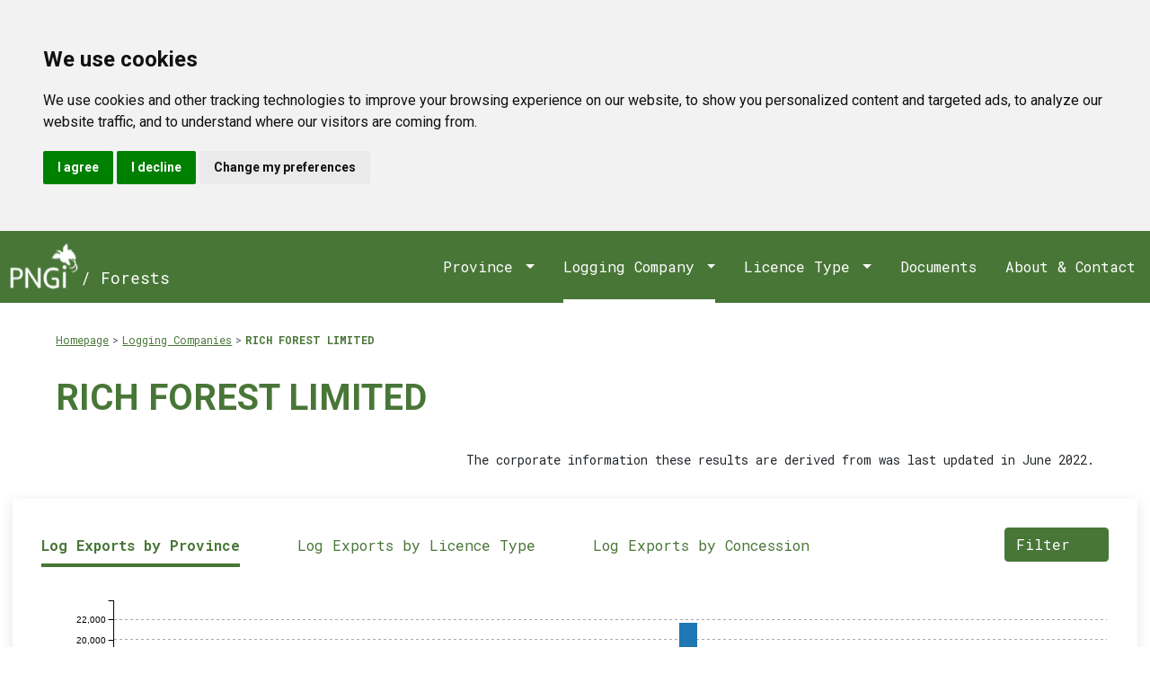

--- FILE ---
content_type: text/html; charset=utf-8
request_url: https://pngiforests.org/company/rich-forest
body_size: 10058
content:
<!DOCTYPE html>
<html lang="en">

<head>
    <meta charset="utf-8">
    <meta name="viewport" content="width=device-width, initial-scale=1">

    <!-- Cookie Consent by https://www.FreePrivacyPolicy.com -->
    <script type="text/javascript" src="//www.freeprivacypolicy.com/public/cookie-consent/4.0.0/cookie-consent.js" charset="UTF-8"></script>
    <script type="text/javascript" charset="UTF-8">
        document.addEventListener('DOMContentLoaded', function () {
            cookieconsent.run({"notice_banner_type":"headline","consent_type":"express","palette":"light","language":"en","page_load_consent_levels":["strictly-necessary"],"notice_banner_reject_button_hide":false,"preferences_center_close_button_hide":false,"page_refresh_confirmation_buttons":false,"website_name":"Forests Portal","website_privacy_policy_url":"/privacy-policy"});
        });
    </script>

    <noscript>Cookie Consent by <a href="https://www.freeprivacypolicy.com/" rel="nofollow noopener">Free Privacy Policy website</a></noscript>
    <!-- End Cookie Consent -->
            <!-- Global site tag (gtag.js) - Google Analytics -->
        <script async type="text/plain" cookie-consent="tracking" src="https://www.googletagmanager.com/gtag/js?id=G-1MW02ET7W2"></script>
        <script type="text/plain" cookie-consent="tracking">
            window.dataLayer = window.dataLayer || [];
            function gtag(){dataLayer.push(arguments);}
            gtag('js', new Date());  gtag('config', 'G-1MW02ET7W2');
        </script>
    
    <title>
                    Logging Company: RICH FOREST LIMITED |
                Forests Portal    </title>

    <link href="https://fonts.googleapis.com/css2?family=Roboto+Mono:wght@400;700&family=Roboto:wght@400;700&display=swap" rel="stylesheet">
    <link rel="stylesheet" href="/css/app.css?id=bf62000b8751c860b0f801bbbde7a1fb"/>
    <link rel="stylesheet" href="/css/vendor.css?id=a9ab1b16dd501bd3bcc8eecd358cff7d"/>
    <link rel="stylesheet" href="/css/fontawesome.css?id=3617144e48749ba556e317bf92f554bd"/>
    </head>

<body>
<div id="app">

    <nav class="navbar navbar-expand-lg navbar-dark">
    <a class="home-link" href="https://pngiforests.org">
        <div class="navbar-brand">
            <img src="https://pngiforests.org/img/logo.svg" alt="Forests Portal">
            <small>/ Forests</small>
        </div>
    </a>
    <button class="navbar-toggler"
            type="button"
            data-bs-toggle="collapse"
            data-bs-target="#nav-list"
            aria-controls="nav-list"
            aria-expanded="false"
            aria-label="Toggle navigation">
        <span class="navbar-toggler-icon"></span>
    </button>

    <div class="collapse navbar-collapse ms-auto" id="nav-list">
        <div class="d-none d-lg-flex">
            <div class="nav-item dropdown">
    <button class="btn btn-link dropdown-toggle "
            type="button"
            id="province-menu-button"
            data-bs-toggle="dropdown"
            data-bs-target="#province-dropdown-menu"
            aria-haspopup="true"
            aria-expanded="false">
        Province    </button>
    <div class="dropdown-menu" aria-labelledby="province-menu-button" id="province-dropdown-menu">
        <div class="container">
            <div class="row">
                                    <div class="col-12 col-sm-4">
                        <a
                            class=""
                            href="https://pngiforests.org/provinces">All</a>
                    </div>
                                                    <div class="col-12 col-sm-4">
                        <a
                            class=""
                            href="https://pngiforests.org/province/central">Central</a>
                    </div>
                                    <div class="col-12 col-sm-4">
                        <a
                            class=""
                            href="https://pngiforests.org/province/east-new-britain">East New Britain</a>
                    </div>
                                    <div class="col-12 col-sm-4">
                        <a
                            class=""
                            href="https://pngiforests.org/province/east-sepik">East Sepik</a>
                    </div>
                                    <div class="col-12 col-sm-4">
                        <a
                            class=""
                            href="https://pngiforests.org/province/gulf">Gulf</a>
                    </div>
                                    <div class="col-12 col-sm-4">
                        <a
                            class=""
                            href="https://pngiforests.org/province/madang">Madang</a>
                    </div>
                                    <div class="col-12 col-sm-4">
                        <a
                            class=""
                            href="https://pngiforests.org/province/manus">Manus</a>
                    </div>
                                    <div class="col-12 col-sm-4">
                        <a
                            class=""
                            href="https://pngiforests.org/province/milne-bay">Milne Bay</a>
                    </div>
                                    <div class="col-12 col-sm-4">
                        <a
                            class=""
                            href="https://pngiforests.org/province/morobe">Morobe</a>
                    </div>
                                    <div class="col-12 col-sm-4">
                        <a
                            class=""
                            href="https://pngiforests.org/province/new-ireland">New Ireland</a>
                    </div>
                                    <div class="col-12 col-sm-4">
                        <a
                            class=""
                            href="https://pngiforests.org/province/northern-oro">Northern (Oro)</a>
                    </div>
                                    <div class="col-12 col-sm-4">
                        <a
                            class=""
                            href="https://pngiforests.org/province/west-new-britain">West New Britain</a>
                    </div>
                                    <div class="col-12 col-sm-4">
                        <a
                            class=""
                            href="https://pngiforests.org/province/west-sepik">West Sepik</a>
                    </div>
                                    <div class="col-12 col-sm-4">
                        <a
                            class=""
                            href="https://pngiforests.org/province/western">Western</a>
                    </div>
                            </div>
        </div>
    </div>
</div>
            <div class="nav-item dropdown company-dropdown">
    <button class="btn btn-link dropdown-toggle active"
            type="button"
            id="company-menu-button"
            aria-haspopup="true"
            aria-expanded="false">
        Logging Company    </button>
    <div class="dropdown-menu" aria-labelledby="company-menu-button">
        <div class="container">
            <a class=""
               href="https://pngiforests.org/companies">All</a>
            <ul class="nav nav-pills" role="tablist">
                                    <li class="nav-item">
                        <a class="nav-link active"
                           id="tab-A-D"
                           data-bs-toggle="tab"
                           href="#A-D"
                           role="tab"
                           aria-controls="A-D"
                           aria-selected="true"
                        >
                            A - D
                        </a>
                    </li>
                                    <li class="nav-item">
                        <a class="nav-link "
                           id="tab-E-H"
                           data-bs-toggle="tab"
                           href="#E-H"
                           role="tab"
                           aria-controls="E-H"
                           aria-selected="true"
                        >
                            E - H
                        </a>
                    </li>
                                    <li class="nav-item">
                        <a class="nav-link "
                           id="tab-I-L"
                           data-bs-toggle="tab"
                           href="#I-L"
                           role="tab"
                           aria-controls="I-L"
                           aria-selected="true"
                        >
                            I - L
                        </a>
                    </li>
                                    <li class="nav-item">
                        <a class="nav-link "
                           id="tab-M-P"
                           data-bs-toggle="tab"
                           href="#M-P"
                           role="tab"
                           aria-controls="M-P"
                           aria-selected="true"
                        >
                            M - P
                        </a>
                    </li>
                                    <li class="nav-item">
                        <a class="nav-link "
                           id="tab-Q-T"
                           data-bs-toggle="tab"
                           href="#Q-T"
                           role="tab"
                           aria-controls="Q-T"
                           aria-selected="true"
                        >
                            Q - T
                        </a>
                    </li>
                                    <li class="nav-item">
                        <a class="nav-link "
                           id="tab-U-Z"
                           data-bs-toggle="tab"
                           href="#U-Z"
                           role="tab"
                           aria-controls="U-Z"
                           aria-selected="true"
                        >
                            U - Z
                        </a>
                    </li>
                            </ul>
            <div class="tab-content">
                                <div class="tab-pane active"
                     id="A-D"
                     role="tabpanel"
                     aria-labelledby="tab-A-D">
                    <div class="row">
                                                    <div class="col-12 col-sm-3">
                                <div class="nav-list-heading">A</div>
                                                                    <a class=""
                                       href="https://pngiforests.org/company/achim-agro">ACHIM AGRO LIMITED</a>
                                                                    <a class=""
                                       href="https://pngiforests.org/company/active-forest">ACTIVE FOREST LIMITED</a>
                                                                    <a class=""
                                       href="https://pngiforests.org/company/agri-bisnis">AGRI BISNIS LIMITED</a>
                                                                    <a class=""
                                       href="https://pngiforests.org/company/aj-glory">AJ GLORY LIMITED</a>
                                                                    <a class=""
                                       href="https://pngiforests.org/company/albright">ALBRIGHT LIMITED</a>
                                                                    <a class=""
                                       href="https://pngiforests.org/company/alliance-lumber-png">ALLIANCE LUMBER (PNG) LIMITED</a>
                                                                    <a class=""
                                       href="https://pngiforests.org/company/allied-success-international-png">ALLIED SUCCESS INTERNATIONAL (PNG) LIMITED</a>
                                                                    <a class=""
                                       href="https://pngiforests.org/company/aman-timber-png">AMAN TIMBER (PNG) LTD</a>
                                                                    <a class=""
                                       href="https://pngiforests.org/company/amanab-56-timber-investments">AMANAB 56 TIMBER INVESTMENTS LTD</a>
                                                                    <a class=""
                                       href="https://pngiforests.org/company/amanab-forest-products">AMANAB FOREST PRODUCTS LIMITED</a>
                                                                    <a class=""
                                       href="https://pngiforests.org/company/ambogo-sawmill">AMBOGO SAWMILL LIMITED</a>
                                                                    <a class=""
                                       href="https://pngiforests.org/company/arrow-pacific-timber-png">ARROW PACIFIC TIMBER (PNG) LTD.</a>
                                                                    <a class=""
                                       href="https://pngiforests.org/company/aset-meriah-png">ASET MERIAH PNG LIMITED</a>
                                                            </div>
                                                    <div class="col-12 col-sm-3">
                                <div class="nav-list-heading">B</div>
                                                                    <a class=""
                                       href="https://pngiforests.org/company/bbl-consultancy-services">BBL CONSULTANCY SERVICES LTD.</a>
                                                                    <a class=""
                                       href="https://pngiforests.org/company/bdsl-shipping">BDSL SHIPPING LIMITED</a>
                                                                    <a class=""
                                       href="https://pngiforests.org/company/bewani-forest-products">BEWANI FOREST PRODUCTS LTD</a>
                                                                    <a class=""
                                       href="https://pngiforests.org/company/bismarck-industries">BISMARCK INDUSTRIES LTD.</a>
                                                                    <a class=""
                                       href="https://pngiforests.org/company/border-international-timbers">BORDER INTERNATIONAL TIMBERS COMPANY LIMITED</a>
                                                                    <a class=""
                                       href="https://pngiforests.org/company/brilliant-investment">BRILLIANT INVESTMENT LIMITED</a>
                                                                    <a class=""
                                       href="https://pngiforests.org/company/brown-river-forestry-partnership">BROWN RIVER FORESTRY PARTNERSHIP LIMITED</a>
                                                            </div>
                                                    <div class="col-12 col-sm-3">
                                <div class="nav-list-heading">C</div>
                                                                    <a class=""
                                       href="https://pngiforests.org/company/cakara-alam-png">CAKARA ALAM (PNG) LTD.</a>
                                                                    <a class=""
                                       href="https://pngiforests.org/company/canopus-no-16">CANOPUS NO. 16 LIMITED</a>
                                                                    <a class=""
                                       href="https://pngiforests.org/company/chain-reaction">CHAIN REACTION LIMITED</a>
                                                                    <a class=""
                                       href="https://pngiforests.org/company/china-long-kong-png-industry">CHINA LONG KONG (PNG) INDUSTRY LIMITED</a>
                                                                    <a class=""
                                       href="https://pngiforests.org/company/choices">CHOICES PTY. LIMITED</a>
                                                                    <a class=""
                                       href="https://pngiforests.org/company/concord-pacific">CONCORD PACIFIC LIMITED</a>
                                                                    <a class=""
                                       href="https://pngiforests.org/company/continental-alliance">CONTINENTAL ALLIANCE LIMITED</a>
                                                            </div>
                                                    <div class="col-12 col-sm-3">
                                <div class="nav-list-heading">D</div>
                                                                    <a class=""
                                       href="https://pngiforests.org/company/damansara-forest-products-png">DAMANSARA FOREST PRODUCTS (PNG) LTD.</a>
                                                                    <a class=""
                                       href="https://pngiforests.org/company/davai-investments">DAVAI INVESTMENTS LIMITED</a>
                                                                    <a class=""
                                       href="https://pngiforests.org/company/dd-investment">DD INVESTMENT LIMITED</a>
                                                                    <a class=""
                                       href="https://pngiforests.org/company/dd-lumber">DD LUMBER LIMITED</a>
                                                                    <a class=""
                                       href="https://pngiforests.org/company/deegold-enterprise-png">DEEGOLD ENTERPRISE (PNG) LIMITED</a>
                                                                    <a class=""
                                       href="https://pngiforests.org/company/delta-timber">DELTA TIMBER LIMITED</a>
                                                                    <a class=""
                                       href="https://pngiforests.org/company/dominance-resources">DOMINANCE RESOURCES LIMITED</a>
                                                            </div>
                                            </div>
                </div>
                                <div class="tab-pane "
                     id="E-H"
                     role="tabpanel"
                     aria-labelledby="tab-E-H">
                    <div class="row">
                                                    <div class="col-12 col-sm-3">
                                <div class="nav-list-heading">E</div>
                                                                    <a class=""
                                       href="https://pngiforests.org/company/east-papua-timber-resources">EAST PAPUA TIMBER RESOURCES LTD</a>
                                                                    <a class=""
                                       href="https://pngiforests.org/company/emo-holdings">EMO HOLDINGS LTD</a>
                                                                    <a class=""
                                       href="https://pngiforests.org/company/evergreen">EVERGREEN LIMITED</a>
                                                                    <a class=""
                                       href="https://pngiforests.org/company/evergreen-plantation">EVERGREEN PLANTATION LIMITED</a>
                                                                    <a class=""
                                       href="https://pngiforests.org/company/everwell">EVERWELL LIMITED</a>
                                                                    <a class=""
                                       href="https://pngiforests.org/company/everwin-enterprises">EVERWIN ENTERPRISES LIMITED</a>
                                                            </div>
                                                    <div class="col-12 col-sm-3">
                                <div class="nav-list-heading">F</div>
                                                                    <a class=""
                                       href="https://pngiforests.org/company/feflo-png">FEFLO (PNG) LIMITED</a>
                                                                    <a class=""
                                       href="https://pngiforests.org/company/firstmark">FIRSTMARK LIMITED</a>
                                                                    <a class=""
                                       href="https://pngiforests.org/company/forests-management-services-png">FORESTS MANAGEMENT SERVICES (PNG) LTD.</a>
                                                                    <a class=""
                                       href="https://pngiforests.org/company/frontier-holdings">FRONTIER HOLDINGS LIMITED</a>
                                                            </div>
                                                    <div class="col-12 col-sm-3">
                                <div class="nav-list-heading">G</div>
                                                                    <a class=""
                                       href="https://pngiforests.org/company/g-and-s">G &amp; S LIMITED</a>
                                                                    <a class=""
                                       href="https://pngiforests.org/company/g88">G88 LIMITED</a>
                                                                    <a class=""
                                       href="https://pngiforests.org/company/galeo-south-pacific">GALEO SOUTH PACIFIC LIMITED</a>
                                                                    <a class=""
                                       href="https://pngiforests.org/company/garamaia-investments">GARAMAIA INVESTMENTS LIMITED</a>
                                                                    <a class=""
                                       href="https://pngiforests.org/company/gilford">GILFORD LIMITED</a>
                                                                    <a class=""
                                       href="https://pngiforests.org/company/gl-niugini">GL NIUGINI LIMITED</a>
                                                                    <a class=""
                                       href="https://pngiforests.org/company/global-elite">GLOBAL ELITE LIMITED</a>
                                                                    <a class=""
                                       href="https://pngiforests.org/company/golden-rise-investment">GOLDEN RISE INVESTMENT LIMITED</a>
                                                                    <a class=""
                                       href="https://pngiforests.org/company/golobadana-no-37">GOLOBADANA NO. 37 LIMITED</a>
                                                                    <a class=""
                                       href="https://pngiforests.org/company/grand-alliance">GRAND ALLIANCE LIMITED</a>
                                                                    <a class=""
                                       href="https://pngiforests.org/company/greenpoint">GREENPOINT LIMITED</a>
                                                            </div>
                                                    <div class="col-12 col-sm-3">
                                <div class="nav-list-heading">H</div>
                                                                    <a class=""
                                       href="https://pngiforests.org/company/hcm-engineering-png">HCM ENGINEERING (PNG) LTD</a>
                                                                    <a class=""
                                       href="https://pngiforests.org/company/heybridge">HEYBRIDGE LIMITED</a>
                                                                    <a class=""
                                       href="https://pngiforests.org/company/hopewell">HOPEWELL LIMITED</a>
                                                                    <a class=""
                                       href="https://pngiforests.org/company/hugo-sawmilling">HUGO SAWMILLING LIMITED</a>
                                                            </div>
                                            </div>
                </div>
                                <div class="tab-pane "
                     id="I-L"
                     role="tabpanel"
                     aria-labelledby="tab-I-L">
                    <div class="row">
                                                    <div class="col-12 col-sm-3">
                                <div class="nav-list-heading">I</div>
                                                                    <a class=""
                                       href="https://pngiforests.org/company/ibf-investments">IBF INVESTMENTS LIMITED</a>
                                                                    <a class=""
                                       href="https://pngiforests.org/company/identiti-oceania">IDENTITI OCEANIA LIMITED</a>
                                                                    <a class=""
                                       href="https://pngiforests.org/company/ifl-investment">IFL INVESTMENT LIMITED</a>
                                                                    <a class=""
                                       href="https://pngiforests.org/company/innovest">INNOVEST LIMITED</a>
                                                                    <a class=""
                                       href="https://pngiforests.org/company/innovision-png">INNOVISION (PNG) LTD.</a>
                                                                    <a class=""
                                       href="https://pngiforests.org/company/island-forest-resources">ISLAND FOREST RESOURCES LIMITED</a>
                                                                    <a class=""
                                       href="https://pngiforests.org/company/islands-forest">ISLANDS FOREST LIMITED</a>
                                                            </div>
                                                    <div class="col-12 col-sm-3">
                                <div class="nav-list-heading">J</div>
                                                                    <a class=""
                                       href="https://pngiforests.org/company/jambo-trak">JAMBO TRAK LIMITED</a>
                                                                    <a class=""
                                       href="https://pngiforests.org/company/jixin-industries">JIXIN INDUSTRIES LIMITED</a>
                                                                    <a class=""
                                       href="https://pngiforests.org/company/joinland-management-png">JOINLAND MANAGEMENT (PNG) LIMITED</a>
                                                                    <a class=""
                                       href="https://pngiforests.org/company/joinland-png">JOINLAND PNG LIMITED</a>
                                                                    <a class=""
                                       href="https://pngiforests.org/company/jumbo-enterprises">JUMBO ENTERPRISES PTY. LIMITED</a>
                                                            </div>
                                                    <div class="col-12 col-sm-3">
                                <div class="nav-list-heading">K</div>
                                                                    <a class=""
                                       href="https://pngiforests.org/company/k-l-connections">K L CONNECTIONS LIMITED</a>
                                                                    <a class=""
                                       href="https://pngiforests.org/company/kerawara">KERAWARA LIMITED</a>
                                                                    <a class=""
                                       href="https://pngiforests.org/company/kinmas-investment">KINMAS INVESTMENT LIMITED</a>
                                                                    <a class=""
                                       href="https://pngiforests.org/company/kisoi-development">KISOI DEVELOPMENT CORPORATION LTD.</a>
                                                                    <a class=""
                                       href="https://pngiforests.org/company/kk-connections">KK CONNECTIONS LIMITED</a>
                                                                    <a class=""
                                       href="https://pngiforests.org/company/kooseong-png">KOOSEONG (PNG) LIMITED</a>
                                                                    <a class=""
                                       href="https://pngiforests.org/company/kulawood">KULAWOOD LIMITED</a>
                                                            </div>
                                                    <div class="col-12 col-sm-3">
                                <div class="nav-list-heading">L</div>
                                                                    <a class=""
                                       href="https://pngiforests.org/company/laloani-no-8">LALOANI NO. 8 LIMITED</a>
                                                                    <a class=""
                                       href="https://pngiforests.org/company/landwell-forestry">LANDWELL FORESTRY PTY. LTD.</a>
                                                                    <a class=""
                                       href="https://pngiforests.org/company/landwell-resources">LANDWELL RESOURCES LTD.</a>
                                                                    <a class=""
                                       href="https://pngiforests.org/company/lawrence-wood">LAWRENCE WOOD LIMITED</a>
                                                                    <a class=""
                                       href="https://pngiforests.org/company/leytrac">LEYTRAC LIMITED</a>
                                                                    <a class=""
                                       href="https://pngiforests.org/company/logohu">LOGOHU LIMITED</a>
                                                                    <a class=""
                                       href="https://pngiforests.org/company/lombda">LOMBDA LTD.</a>
                                                                    <a class=""
                                       href="https://pngiforests.org/company/low-impact-logging">LOW IMPACT LOGGING LIMITED</a>
                                                                    <a class=""
                                       href="https://pngiforests.org/company/lucky-99-png">LUCKY 99 (PNG) LIMITED</a>
                                                                    <a class=""
                                       href="https://pngiforests.org/company/lucky-logging">LUCKY LOGGING LIMITED</a>
                                                                    <a class=""
                                       href="https://pngiforests.org/company/lusco-enterprise">LUSCO ENTERPRISE LIMITED</a>
                                                            </div>
                                            </div>
                </div>
                                <div class="tab-pane "
                     id="M-P"
                     role="tabpanel"
                     aria-labelledby="tab-M-P">
                    <div class="row">
                                                    <div class="col-12 col-sm-3">
                                <div class="nav-list-heading">M</div>
                                                                    <a class=""
                                       href="https://pngiforests.org/company/madang-timbers">MADANG TIMBERS LIMITED</a>
                                                                    <a class=""
                                       href="https://pngiforests.org/company/magarida-timbers">MAGARIDA TIMBERS LIMITED</a>
                                                                    <a class=""
                                       href="https://pngiforests.org/company/matrix-development">MATRIX DEVELOPMENT LIMITED</a>
                                                                    <a class=""
                                       href="https://pngiforests.org/company/matufi-png">MATUFI (PNG) LIMITED</a>
                                                                    <a class=""
                                       href="https://pngiforests.org/company/maxland-png">MAXLAND (PNG) LIMITED</a>
                                                                    <a class=""
                                       href="https://pngiforests.org/company/meda-assets-png">MEDA ASSETS (PNG) LIMITED</a>
                                                                    <a class=""
                                       href="https://pngiforests.org/company/mekar-png">MEKAR (PNG) LIMITED</a>
                                                                    <a class=""
                                       href="https://pngiforests.org/company/mekar-harvest-png">MEKAR HARVEST (PNG) LIMITED</a>
                                                                    <a class=""
                                       href="https://pngiforests.org/company/meriton">MERITON LIMITED</a>
                                                                    <a class=""
                                       href="https://pngiforests.org/company/millennium">MILLENNIUM CORPORATION LIMITED</a>
                                                                    <a class=""
                                       href="https://pngiforests.org/company/millionplus">MILLIONPLUS CORPORATION LIMITED</a>
                                                                    <a class=""
                                       href="https://pngiforests.org/company/milton">MILTON LIMITED</a>
                                                                    <a class=""
                                       href="https://pngiforests.org/company/monarch-investments">MONARCH INVESTMENTS LTD.</a>
                                                                    <a class=""
                                       href="https://pngiforests.org/company/multiplus">MULTIPLUS CORPORATION LIMITED</a>
                                                                    <a class=""
                                       href="https://pngiforests.org/company/musa-century">MUSA CENTURY LIMITED</a>
                                                            </div>
                                                    <div class="col-12 col-sm-3">
                                <div class="nav-list-heading">N</div>
                                                                    <a class=""
                                       href="https://pngiforests.org/company/nam-yang-timber-png">NAM YANG TIMBER (PNG) LIMITED</a>
                                                                    <a class=""
                                       href="https://pngiforests.org/company/nasyl-no-98">NASYL NO. 98 LIMITED</a>
                                                                    <a class=""
                                       href="https://pngiforests.org/company/niugini-forest-planning-and-management">NIUGINI FOREST PLANNING &amp; MANAGEMENT LTD.</a>
                                                                    <a class=""
                                       href="https://pngiforests.org/company/niugini-international">NIUGINI INTERNATIONAL CORPORATION LIMITED</a>
                                                                    <a class=""
                                       href="https://pngiforests.org/company/niugini-lumber-merchants">NIUGINI LUMBER MERCHANTS LTD.</a>
                                                                    <a class=""
                                       href="https://pngiforests.org/company/noble-investments">NOBLE INVESTMENTS LIMITED</a>
                                                                    <a class=""
                                       href="https://pngiforests.org/company/northern-forest-products">NORTHERN FOREST PRODUCTS LIMITED</a>
                                                            </div>
                                                    <div class="col-12 col-sm-3">
                                <div class="nav-list-heading">O</div>
                                                                    <a class=""
                                       href="https://pngiforests.org/company/open-bay-timber">OPEN BAY TIMBER LTD.</a>
                                                                    <a class=""
                                       href="https://pngiforests.org/company/oro-wood-industry">ORO WOOD INDUSTRY LIMITED</a>
                                                            </div>
                                                    <div class="col-12 col-sm-3">
                                <div class="nav-list-heading">P</div>
                                                                    <a class=""
                                       href="https://pngiforests.org/company/pacific-green-forest">PACIFIC GREEN FOREST LIMITED</a>
                                                                    <a class=""
                                       href="https://pngiforests.org/company/pacific-oil-palm-plantation">PACIFIC OIL PALM PLANTATION LIMITED</a>
                                                                    <a class=""
                                       href="https://pngiforests.org/company/pacific-region-development">PACIFIC REGION DEVELOPMENT LTD</a>
                                                                    <a class=""
                                       href="https://pngiforests.org/company/panakol">PANAKOL LIMITED</a>
                                                                    <a class=""
                                       href="https://pngiforests.org/company/pina-kipa-rural-farmers">PINA KIPA RURAL FARMERS LIMITED</a>
                                                                    <a class=""
                                       href="https://pngiforests.org/company/pj-plantations">PJ PLANTATIONS LIMITED</a>
                                                                    <a class=""
                                       href="https://pngiforests.org/company/pl-connection">PL CONNECTION LIMITED</a>
                                                                    <a class=""
                                       href="https://pngiforests.org/company/plw">PLW LIMITED</a>
                                                                    <a class=""
                                       href="https://pngiforests.org/company/pngfp-south-coast">PNGFP SOUTH COAST LIMITED</a>
                                                                    <a class=""
                                       href="https://pngiforests.org/company/porche-enterprise">PORCHE ENTERPRISE LIMITED</a>
                                                                    <a class=""
                                       href="https://pngiforests.org/company/precision-logging">PRECISION LOGGING LIMITED</a>
                                                                    <a class=""
                                       href="https://pngiforests.org/company/premier-investments">PREMIER INVESTMENTS LIMITED</a>
                                                            </div>
                                            </div>
                </div>
                                <div class="tab-pane "
                     id="Q-T"
                     role="tabpanel"
                     aria-labelledby="tab-Q-T">
                    <div class="row">
                                                    <div class="col-12 col-sm-3">
                                <div class="nav-list-heading">Q</div>
                                                                    <a class=""
                                       href="https://pngiforests.org/company/quality-logging">QUALITY LOGGING COMPANY LIMITED</a>
                                                            </div>
                                                    <div class="col-12 col-sm-3">
                                <div class="nav-list-heading">R</div>
                                                                    <a class=""
                                       href="https://pngiforests.org/company/reach-niugini-construction">REACH NIUGINI CONSTRUCTION LIMITED</a>
                                                                    <a class=""
                                       href="https://pngiforests.org/company/reko-png">REKO (PNG) LIMITED</a>
                                                                    <a class="active"
                                       href="https://pngiforests.org/company/rich-forest">RICH FOREST LIMITED</a>
                                                                    <a class=""
                                       href="https://pngiforests.org/company/richard-gault-industries">RICHARD GAULT INDUSTRIES LTD.</a>
                                                                    <a class=""
                                       href="https://pngiforests.org/company/rimbunan-hijau-png">RIMBUNAN HIJAU (PNG) LIMITED</a>
                                                                    <a class=""
                                       href="https://pngiforests.org/company/rivergoi-no6">RIVERGOI NO.6 LIMITED</a>
                                                                    <a class=""
                                       href="https://pngiforests.org/company/roman-catholic-archdiocese-of-rabaul">ROMAN CATHOLIC ARCHDIOCESE OF RABAUL</a>
                                                                    <a class=""
                                       href="https://pngiforests.org/company/ruby-light-investment">RUBY LIGHT INVESTMENT LIMITED</a>
                                                            </div>
                                                    <div class="col-12 col-sm-3">
                                <div class="nav-list-heading">S</div>
                                                                    <a class=""
                                       href="https://pngiforests.org/company/saban-enterprises">SABAN ENTERPRISES LIMITED</a>
                                                                    <a class=""
                                       href="https://pngiforests.org/company/samas">SAMAS LIMITED</a>
                                                                    <a class=""
                                       href="https://pngiforests.org/company/santa-png">SANTA (PNG) PTY. LIMITED</a>
                                                                    <a class=""
                                       href="https://pngiforests.org/company/sare-resources">SARE RESOURCES LIMITED</a>
                                                                    <a class=""
                                       href="https://pngiforests.org/company/seal-manus">SEAL (MANUS) LTD.</a>
                                                                    <a class=""
                                       href="https://pngiforests.org/company/sentawan-png">SENTAWAN (PNG) LIMITED</a>
                                                                    <a class=""
                                       href="https://pngiforests.org/company/sharrington">SHARRINGTON LIMITED</a>
                                                                    <a class=""
                                       href="https://pngiforests.org/company/shisei-enterprises-png">SHISEI ENTERPRISES CO. (PNG) LTD.</a>
                                                                    <a class=""
                                       href="https://pngiforests.org/company/sinaran-papua">SINARAN PAPUA LIMITED</a>
                                                                    <a class=""
                                       href="https://pngiforests.org/company/sinochem-png">SINOCHEM PNG LIMITED</a>
                                                                    <a class=""
                                       href="https://pngiforests.org/company/sossi">SOSSI LIMITED</a>
                                                                    <a class=""
                                       href="https://pngiforests.org/company/sovereign-hill-png">SOVEREIGN HILL (PNG) LIMITED</a>
                                                                    <a class=""
                                       href="https://pngiforests.org/company/ssg-services-png">SSG SERVICES (PNG) LIMITED</a>
                                                                    <a class=""
                                       href="https://pngiforests.org/company/star-avenue">STAR AVENUE LIMITED</a>
                                                                    <a class=""
                                       href="https://pngiforests.org/company/stettin-bay-lumber">STETTIN BAY LUMBER CO. LIMITED</a>
                                                                    <a class=""
                                       href="https://pngiforests.org/company/sumas-timber-and-development-international">SUMAS TIMBER &amp; DEVELOPMENT INTERNATIONAL LIMITED</a>
                                                                    <a class=""
                                       href="https://pngiforests.org/company/sumber-alam-png">SUMBER ALAM (PNG) LIMITED</a>
                                                                    <a class=""
                                       href="https://pngiforests.org/company/summit-agriculture">SUMMIT AGRICULTURE LIMITED</a>
                                                                    <a class=""
                                       href="https://pngiforests.org/company/sunland">SUNLAND LIMITED</a>
                                                                    <a class=""
                                       href="https://pngiforests.org/company/super-green">SUPER GREEN LIMITED</a>
                                                                    <a class=""
                                       href="https://pngiforests.org/company/super-mahogany-png">SUPER MAHOGANY (PNG) LTD.</a>
                                                            </div>
                                                    <div class="col-12 col-sm-3">
                                <div class="nav-list-heading">T</div>
                                                                    <a class=""
                                       href="https://pngiforests.org/company/tactical-services">TACTICAL SERVICES LIMITED</a>
                                                                    <a class=""
                                       href="https://pngiforests.org/company/tangoy-vivafounder-holdings">TANGOY VIVAFOUNDER HOLDINGS LIMITED</a>
                                                                    <a class=""
                                       href="https://pngiforests.org/company/taraiwara">TARAIWARA PTY. LIMITED</a>
                                                                    <a class=""
                                       href="https://pngiforests.org/company/tian-suyn">TIAN SUYN LIMITED</a>
                                                                    <a class=""
                                       href="https://pngiforests.org/company/timber-producers-and-marketing-png">TIMBER PRODUCERS &amp; MARKETING CORPORATION (PNG) LTD.</a>
                                                                    <a class=""
                                       href="https://pngiforests.org/company/timbers-png">TIMBERS PNG LTD.</a>
                                                                    <a class=""
                                       href="https://pngiforests.org/company/tpt-investment">TPT INVESTMENT LIMITED</a>
                                                                    <a class=""
                                       href="https://pngiforests.org/company/turama-forest-industries">TURAMA FOREST INDUSTRIES LIMITED</a>
                                                                    <a class=""
                                       href="https://pngiforests.org/company/tutuman-development">TUTUMAN DEVELOPMENT LTD</a>
                                                                    <a class=""
                                       href="https://pngiforests.org/company/tzen-niugini">TZEN NIUGINI LIMITED</a>
                                                                    <a class=""
                                       href="https://pngiforests.org/company/tzen-pacific">TZEN PACIFIC LIMITED</a>
                                                                    <a class=""
                                       href="https://pngiforests.org/company/tzen-plantation">TZEN PLANTATION LIMITED</a>
                                                                    <a class=""
                                       href="https://pngiforests.org/company/tzen-resources">TZEN RESOURCES LIMITED</a>
                                                            </div>
                                            </div>
                </div>
                                <div class="tab-pane "
                     id="U-Z"
                     role="tabpanel"
                     aria-labelledby="tab-U-Z">
                    <div class="row">
                                                    <div class="col-12 col-sm-3">
                                <div class="nav-list-heading">U</div>
                                                                    <a class=""
                                       href="https://pngiforests.org/company/ulabo-timber">ULABO TIMBER COMPANY LIMITED</a>
                                                                    <a class=""
                                       href="https://pngiforests.org/company/ulamona-sawmill-development">ULAMONA SAWMILL DEVELOPMENT CORPORATION LTD</a>
                                                                    <a class=""
                                       href="https://pngiforests.org/company/umboi-timber-investment">UMBOI TIMBER INVESTMENT LTD.</a>
                                                                    <a class=""
                                       href="https://pngiforests.org/company/unevulg-development">UNEVULG DEVELOPMENT LIMITED</a>
                                                                    <a class=""
                                       href="https://pngiforests.org/company/uni-rise">UNI RISE LIMITED</a>
                                                                    <a class=""
                                       href="https://pngiforests.org/company/united-wood-processing">UNITED WOOD PROCESSING LTD.</a>
                                                            </div>
                                                    <div class="col-12 col-sm-3">
                                <div class="nav-list-heading">V</div>
                                                                    <a class=""
                                       href="https://pngiforests.org/company/value-added-timbers">VALUE ADDED TIMBERS LIMITED</a>
                                                                    <a class=""
                                       href="https://pngiforests.org/company/vanimo-forest-products">VANIMO FOREST PRODUCTS LIMITED</a>
                                                                    <a class=""
                                       href="https://pngiforests.org/company/vanimo-jaya">VANIMO JAYA LIMITED</a>
                                                                    <a class=""
                                       href="https://pngiforests.org/company/viva-success">VIVA SUCCESS LIMITED</a>
                                                                    <a class=""
                                       href="https://pngiforests.org/company/vj-holdings">VJ HOLDINGS LIMITED</a>
                                                            </div>
                                                    <div class="col-12 col-sm-3">
                                <div class="nav-list-heading">W</div>
                                                                    <a class=""
                                       href="https://pngiforests.org/company/wasu-resource">WASU RESOURCE LIMITED</a>
                                                                    <a class=""
                                       href="https://pngiforests.org/company/wawoi-guavi-timber">WAWOI GUAVI TIMBER CO. LIMITED</a>
                                                                    <a class=""
                                       href="https://pngiforests.org/company/westenders">WESTENDERS LIMITED</a>
                                                                    <a class=""
                                       href="https://pngiforests.org/company/wewak-agriculture-development">WEWAK AGRICULTURE DEVELOPMENT LTD</a>
                                                                    <a class=""
                                       href="https://pngiforests.org/company/willis-kent">WILLIS-KENT LIMITED</a>
                                                                    <a class=""
                                       href="https://pngiforests.org/company/winyu-united">WINYU UNITED LIMITED</a>
                                                                    <a class=""
                                       href="https://pngiforests.org/company/wood-man-timber">WOOD MAN TIMBER LIMITED</a>
                                                                    <a class=""
                                       href="https://pngiforests.org/company/woodbank-pacific">WOODBANK PACIFIC LIMITED</a>
                                                                    <a class=""
                                       href="https://pngiforests.org/company/woodland-enterprise">WOODLAND ENTERPRISE LIMITED</a>
                                                                    <a class=""
                                       href="https://pngiforests.org/company/woodlark-islands-development">WOODLARK ISLANDS DEVELOPMENT CORPORATION PTY. LTD.</a>
                                                                    <a class=""
                                       href="https://pngiforests.org/company/wtk-realty">WTK REALTY LTD.</a>
                                                            </div>
                                                    <div class="col-12 col-sm-3">
                                <div class="nav-list-heading">Y</div>
                                                                    <a class=""
                                       href="https://pngiforests.org/company/yama-png">YAMA PNG LIMITED</a>
                                                                    <a class=""
                                       href="https://pngiforests.org/company/yema-timber">YEMA TIMBER LIMITED</a>
                                                            </div>
                                            </div>
                </div>
                            </div>
        </div>
    </div>
</div>
            <div class="nav-item dropdown">
    <button class="btn btn-link dropdown-toggle "
            type="button"
            id="licence-type-menu-button"
            data-bs-toggle="dropdown"
            data-bs-target="#licence-type-dropdown-menu"
            aria-haspopup="true"
            aria-expanded="false">
        Licence Type    </button>
    <div class="dropdown-menu" aria-labelledby="licence-type-menu-button" id="licence-type-dropdown-menu">
        <div class="container">
            <div class="row">
                                    <div class="col-12 col-sm-4">
                        <a
                            class=""
                            href="https://pngiforests.org/licence-types">All</a>
                    </div>
                                                    <div class="col-12 col-sm-4">
                        <a
                            class=""
                            href="https://pngiforests.org/licence-type/fca">Forest Clearing Authority</a>
                    </div>
                                    <div class="col-12 col-sm-4">
                        <a
                            class=""
                            href="https://pngiforests.org/licence-type/fma">Forest Management Area</a>
                    </div>
                                    <div class="col-12 col-sm-4">
                        <a
                            class=""
                            href="https://pngiforests.org/licence-type/lfa">Local Forest Area</a>
                    </div>
                                    <div class="col-12 col-sm-4">
                        <a
                            class=""
                            href="https://pngiforests.org/licence-type/ta">Timber Authority</a>
                    </div>
                                    <div class="col-12 col-sm-4">
                        <a
                            class=""
                            href="https://pngiforests.org/licence-type/tl">Timber Licence</a>
                    </div>
                                    <div class="col-12 col-sm-4">
                        <a
                            class=""
                            href="https://pngiforests.org/licence-type/trp">Timber Rights Purchase</a>
                    </div>
                            </div>
        </div>
    </div>
</div>
            <div class="nav-item">
                <a class="btn btn-link "
                   href="https://pngiforests.org/documents">Documents</a>
            </div>
            <div class="nav-item">
                <a class="btn btn-link "
                   href="https://pngiforests.org/about-contact">About & Contact</a>
            </div>
        </div>
        <div class="d-lg-none">
            <div class="nav-item">
                <a class="btn btn-link" href="https://pngiforests.org/provinces">Provinces</a>
            </div>
            <div class="nav-item">
                <a class="btn btn-link" href="https://pngiforests.org/companies">Logging Companies</a>
            </div>
            <div class="nav-item">
                <a class="btn btn-link" href="https://pngiforests.org/licence-types">Licence Types</a>
            </div>
            <div class="nav-item">
                <a class="btn btn-link" href="https://pngiforests.org/documents">Documents</a>
            </div>
            <div class="nav-item">
                <a class="btn btn-link" href="https://pngiforests.org/about-contact">About & Contact</a>
            </div>
        </div>
    </div>
</nav>

    <div id="app-page">
        
    <div class="container-fluid">
        <div class="header-section">
    <ul class="breadcrumb">
        <li class="breadcrumb-item"><a href="/">Homepage</a></li>
                    <li class="breadcrumb-item"><a href="https://pngiforests.org/companies">Logging Companies</a></li>
                <li class="breadcrumb-item active"><a href="https://pngiforests.org/company/rich-forest">RICH FOREST LIMITED</a></li>
    </ul>
    <h1 class="page-title">RICH FOREST LIMITED</h1>

    
        <p class="text-end"><small>The corporate information these results are derived from was last updated in June 2022.</small></p>
    
    </div>

        <div class="shadowcard mb-5" id="company-chart-card">
            <ul class="nav nav-pills" role="tablist">
                <li class="nav-item">
                    <a class="nav-link active"
                       id="tab-province"
                       data-bs-toggle="tab"
                       href="#province"
                       role="tab"
                       aria-controls="province"
                       aria-selected="true">Log Exports by Province</a>
                </li>
                <li class="nav-item">
                    <a class="nav-link"
                       id="tab-licence-type"
                       data-bs-toggle="tab"
                       href="#licence-type"
                       role="tab"
                       aria-controls="licence-type"
                       aria-selected="false">Log Exports by Licence Type</a>
                </li>
                <li class="nav-item">
                    <a class="nav-link"
                       id="tab-concession"
                       data-bs-toggle="tab"
                       href="#concession"
                       role="tab"
                       aria-controls="concession"
                       aria-selected="false">Log Exports by Concession</a>
                </li>
            </ul>


            <div class="tab-content">
                <div class="tab-pane active" id="province" role="tabpanel" aria-labelledby="tab-province">
                    <div class="chart" id="chart-province"></div>
                </div>
                <div class="tab-pane" id="licence-type" role="tabpanel" aria-labelledby="tab-licence-type">
                    <div class="chart" id="chart-licence-type"></div>
                </div>
                <div class="tab-pane" id="concession" role="tabpanel" aria-labelledby="tab-concession">
                    <div class="chart" id="chart-concession"></div>
                </div>
            </div>

            <div class="filters">
    <year-slider
        id="select-year"
        :min="1993"
        :max="2024"
    />
</div>
        </div>

        <div id="company-subnav"></div>

        <div class="shadowcard anchor" id="exports-card">
    <div class="table-container">
        <h3 class="page-subtitle">Logging Operations</h3>

        <table id="company-exports-table" class="table exports">
            <thead>
            <tr>
                <th class="province-column">Province</th>
                <th class="licence-column">Concession</th>
                <th class="area-column sum">Area (Ha)</th>
                <th class="licence-type-column">Licence Type</th>
                <th class="licence-number-column">Licence Number</th>
                <th class="years-column">Year(s) Acquired</th>
                <th class="period-column">Period (years)</th>
                <th class="contractor-column">Contractor/Exporter</th>
                <th class="parent-company-column">Parent Company</th>
                <th class="total-exports-column sum">Log Exports</th>
            </tr>
            </thead>
            <tbody>
                            <tr>
                    <td class="province-column">
                        <a href="https://pngiforests.org/province/east-sepik"
                           title="Click to see all exports from East Sepik">
                            E. Sepik
                        </a>
                    </td>

                    <td class="licence-column">
                        <a href="https://pngiforests.org/licence/hawain"
                           title="Click to see all exports from Hawain">
                            Hawain
                        </a>
                    </td>

                    <td class="area-column" data-sort="41,723">
                        41,723
                    </td>

                                            <td class="licence-type-column">
                            <a href="https://pngiforests.org/licence-type/lfa"
                               title="Click to see all exports from Local Forest Area concessions">
                                LFA
                            </a>
                        </td>
                    
                    <td class="licence-number-column" data-sort="11-02">
                        11-02
                    </td>

                    <td class="years-column" data-sort="1992">
                        1992
                    </td>

                    <td class="period-column" data-sort="10">
                        10
                    </td>

                    <td class="contractor-column">
                        <a href="https://pngiforests.org/company/rich-forest"
                           title="Click to see all exports involving RICH FOREST LIMITED">
                            RICH FOREST LIMITED
                        </a>
                    </td>

                                            <td class="parent-company-column" data-sort="BRILLIANT INVESTMENT LIMITED">
                            <a href="https://pngiforests.org/company/brilliant-investment"
                               title="Click to see all exports involving BRILLIANT INVESTMENT LIMITED">
                                BRILLIANT INVESTMENT LIMITED
                            </a>
                        </td>
                    
                    <td class="total-exports total-exports-column" data-contract-id="157"></td>
                </tr>
                            <tr>
                    <td class="province-column">
                        <a href="https://pngiforests.org/province/west-sepik"
                           title="Click to see all exports from West Sepik">
                            W. Sepik
                        </a>
                    </td>

                    <td class="licence-column">
                        <a href="https://pngiforests.org/licence/pegi-pulan"
                           title="Click to see all exports from Pegi Pulan">
                            Pegi Pulan
                        </a>
                    </td>

                    <td class="area-column" data-sort="9,553">
                        9,553
                    </td>

                                            <td class="licence-type-column">
                            <a href="https://pngiforests.org/licence-type/lfa"
                               title="Click to see all exports from Local Forest Area concessions">
                                LFA
                            </a>
                        </td>
                    
                    <td class="licence-number-column" data-sort="10-02">
                        10-02
                    </td>

                    <td class="years-column" data-sort="1989">
                        1989
                    </td>

                    <td class="period-column" data-sort="10">
                        10
                    </td>

                    <td class="contractor-column">
                        <a href="https://pngiforests.org/company/rich-forest"
                           title="Click to see all exports involving RICH FOREST LIMITED">
                            RICH FOREST LIMITED
                        </a>
                    </td>

                                            <td class="parent-company-column" data-sort="BRILLIANT INVESTMENT LIMITED">
                            <a href="https://pngiforests.org/company/brilliant-investment"
                               title="Click to see all exports involving BRILLIANT INVESTMENT LIMITED">
                                BRILLIANT INVESTMENT LIMITED
                            </a>
                        </td>
                    
                    <td class="total-exports total-exports-column" data-contract-id="182"></td>
                </tr>
                        </tbody>
            <tfoot>
            <tr>
                <th class="province-column"></th>
                <th class="licence-column"></th>
                <th class="area-column"></th>
                <th class="licence-type-column"></th>
                <th class="licence-number-column"></th>
                <th class="years-column"></th>
                <th class="period-column"></th>
                <th class="contractor-column"></th>
                <th class="parent-company-column"></th>
                <th class="total-exports-column"></th>
            </tr>
            </tfoot>
        </table>
    </div>
</div>

        <div class="shadowcard anchor" id="document-mentions-card">
        <div class="table-container">
            <h3 class="page-subtitle">Documents</h3>

            <p class="table-description">
                6 documents contain a match for the query "RICH FOREST"            </p>

            <table id="document-mentions-table" class="table">
                <thead>
                <tr>
                    <th>Document Title</th>
                    <th>Original PDF</th>
                </tr>
                </thead>
                <tbody>
                                    <tr>
                        <td>
                            <a title="Click to read this document"
                               href="https://pngiforests.org/document/log-export-monitoring-monthly-report-for-december-2011">
                                Log Export Monitoring Monthly Report for December 2011
                            </a>
                        </td>
                        <td title="Click to read or download the original PDF file">
                            <a target="_blank" rel="noopener noreferrer" href="https://png-forests.s3-eu-west-1.amazonaws.com/forests/969721710cfc77aee023065180485f273dfef6e3a9867f93b649ce366cee0b8b/969721710cfc77aee023065180485f273dfef6e3a9867f93b649ce366cee0b8b.pdf">
    PDF <i class="small ms-2 fas fa-external-link-alt"></i>
</a>
                        </td>
                    </tr>
                                    <tr>
                        <td>
                            <a title="Click to read this document"
                               href="https://pngiforests.org/document/log-export-monitoring-monthly-report-for-december-2015">
                                Log Export Monitoring Monthly Report for December 2015
                            </a>
                        </td>
                        <td title="Click to read or download the original PDF file">
                            <a target="_blank" rel="noopener noreferrer" href="https://png-forests.s3-eu-west-1.amazonaws.com/forests/fa792ab78d456a7bfa9f349ed450b64c178deb19bb6a293375bb658f268bf35c/fa792ab78d456a7bfa9f349ed450b64c178deb19bb6a293375bb658f268bf35c.pdf">
    PDF <i class="small ms-2 fas fa-external-link-alt"></i>
</a>
                        </td>
                    </tr>
                                    <tr>
                        <td>
                            <a title="Click to read this document"
                               href="https://pngiforests.org/document/log-export-monitoring-monthly-report-for-december-2016">
                                Log Export Monitoring Monthly Report for December 2016
                            </a>
                        </td>
                        <td title="Click to read or download the original PDF file">
                            <a target="_blank" rel="noopener noreferrer" href="https://png-forests.s3-eu-west-1.amazonaws.com/forests/59e0d8d3288be7ae4ba2c32944c49657f52451bdacd6ac998aabc29cc5cff1f2/59e0d8d3288be7ae4ba2c32944c49657f52451bdacd6ac998aabc29cc5cff1f2.pdf">
    PDF <i class="small ms-2 fas fa-external-link-alt"></i>
</a>
                        </td>
                    </tr>
                                    <tr>
                        <td>
                            <a title="Click to read this document"
                               href="https://pngiforests.org/document/log-export-monitoring-monthly-report-for-december-2017">
                                Log Export Monitoring Monthly Report for December 2017
                            </a>
                        </td>
                        <td title="Click to read or download the original PDF file">
                            <a target="_blank" rel="noopener noreferrer" href="https://png-forests.s3-eu-west-1.amazonaws.com/forests/b9a8fc4c58268f137510b56497db65e4a2a973f0467b41b8708ff92d617477cd/b9a8fc4c58268f137510b56497db65e4a2a973f0467b41b8708ff92d617477cd.pdf">
    PDF <i class="small ms-2 fas fa-external-link-alt"></i>
</a>
                        </td>
                    </tr>
                                    <tr>
                        <td>
                            <a title="Click to read this document"
                               href="https://pngiforests.org/document/log-export-monitoring-monthly-report-for-december-2018">
                                Log Export Monitoring Monthly Report for December 2018
                            </a>
                        </td>
                        <td title="Click to read or download the original PDF file">
                            <a target="_blank" rel="noopener noreferrer" href="https://png-forests.s3-eu-west-1.amazonaws.com/forests/30dd320bd4b8695a322a191d78152457b27229dd06ca4d8bb198a1fe7cafd603/30dd320bd4b8695a322a191d78152457b27229dd06ca4d8bb198a1fe7cafd603.pdf">
    PDF <i class="small ms-2 fas fa-external-link-alt"></i>
</a>
                        </td>
                    </tr>
                                    <tr>
                        <td>
                            <a title="Click to read this document"
                               href="https://pngiforests.org/document/papua-new-guinea-forestry-outlook-study">
                                PAPUA NEW GUINEA FORESTRY OUTLOOK STUDY
                            </a>
                        </td>
                        <td title="Click to read or download the original PDF file">
                            <a target="_blank" rel="noopener noreferrer" href="https://png-forests.s3-eu-west-1.amazonaws.com/forests/7a680ec13be5634c5a97c85d546c994b3b66f089a5332ad94bdf3aecf066480c/7a680ec13be5634c5a97c85d546c994b3b66f089a5332ad94bdf3aecf066480c.pdf">
    PDF <i class="small ms-2 fas fa-external-link-alt"></i>
</a>
                        </td>
                    </tr>
                                </tbody>
            </table>
        </div>
    </div>


        <div class="shadowcard anchor" id="parent-companies-card">
        <div class="table-container">
            <h3 class="page-subtitle">Related Logging Companies</h3>

            <p class="table-description">
                1 companies involved in logging contracts with RICH FOREST LIMITED            </p>

            <table id="parent-companies-table" class="table">
                <thead>
                <tr>
                    <th>Contractor/Exporter</th>
                    <th>Parent Company</th>
                </tr>
                </thead>
                <tbody>
                                    <tr>
                        <td>
                            <a href="https://pngiforests.org/company/rich-forest">
                                RICH FOREST LIMITED
                            </a>
                        </td>
                        <td>
                            <a href="https://pngiforests.org/company/brilliant-investment">
                                BRILLIANT INVESTMENT LIMITED
                            </a>
                        </td>
                    </tr>
                                </tbody>
            </table>
        </div>
    </div>

        <div class="shadowcard anchor" id="linked-companies-card">
        <div class="table-container">
            <h3 class="page-subtitle">Company to Company Connections</h3>

            <p class="table-description">
                1 companies listed by the Investment Promotion Authority as having held shares in, or had shares held by, RICH FOREST LIMITED            </p>

            <table id="linked-companies-table" class="table">
                <thead>
                <tr>
                    <th>Owning Company</th>
                    <th>Investigative Reports</th>
                    <th>Owned Company</th>
                    <th>Investigative Reports</th>
                </tr>
                </thead>
                <tbody>
                                    <tr>
                                                    <td title="Click to see information about RONMAS LINE LIMITED on the PNGi Portal">
                                <a target="_blank" rel="noopener noreferrer" href="https://pngiportal.org/search/?q=RONMAS+LINE+LIMITED&amp;exact=1">
    RONMAS LINE LIMITED <i class="small ms-2 fas fa-external-link-alt"></i>
</a>
                            </td>
                                                                                                            <td>0</td>
                                                                            <td title="Click to see information about RICH FOREST LIMITED on the PNGi Portal">
                            <a target="_blank" rel="noopener noreferrer" href="https://pngiportal.org/search/?q=RICH+FOREST+LIMITED&amp;exact=1">
    RICH FOREST LIMITED <i class="small ms-2 fas fa-external-link-alt"></i>
</a>
                        </td>
                                                    <td>0</td>
                                            </tr>
                                </tbody>
            </table>
        </div>
    </div>

    <div class="shadowcard anchor" id="linked-people-card">
        <div class="table-container">
            <h3 class="page-subtitle">People Involved</h3>

            <p class="table-description">
                2 people listed by the Investment Promotion Authority as a past or present director, shareholder or secretary of RICH FOREST LIMITED            </p>

            <table id="linked-people-table" class="table">
                <thead>
                <tr>
                    <th>Person</th>
                    <th>Investigative Reports</th>
                    <th>Role</th>
                    <th>Start</th>
                    <th>End</th>
                </tr>
                </thead>
                <tbody>
                                    <tr>
                        <td title="Click to see information about Chung Ching TING on the PNGi Portal">
                            <a target="_blank" rel="noopener noreferrer" href="https://pngiportal.org/search/?q=Chung+Ching+TING&amp;exact=1">
    Chung Ching TING <i class="small ms-2 fas fa-external-link-alt"></i>
</a>
                        </td>
                                                    <td title="Click to see investigative reports mentioning Chung Ching TING on the PNGi Portal">
                                <a target="_blank" rel="noopener noreferrer" href="https://pngiportal.org/search/?q=Chung+Ching+TING&amp;exact=1&amp;doc=1">
    3 <i class="small ms-2 fas fa-external-link-alt"></i>
</a>
                            </td>
                                                <td>Director</td>
                        <td>2009</td>
                        <td>–</td>
                    </tr>
                                    <tr>
                        <td title="Click to see information about Ming Yong YU on the PNGi Portal">
                            <a target="_blank" rel="noopener noreferrer" href="https://pngiportal.org/search/?q=Ming+Yong+YU&amp;exact=1">
    Ming Yong YU <i class="small ms-2 fas fa-external-link-alt"></i>
</a>
                        </td>
                                                    <td title="Click to see investigative reports mentioning Ming Yong YU on the PNGi Portal">
                                <a target="_blank" rel="noopener noreferrer" href="https://pngiportal.org/search/?q=Ming+Yong+YU&amp;exact=1&amp;doc=1">
    3 <i class="small ms-2 fas fa-external-link-alt"></i>
</a>
                            </td>
                                                <td>Director</td>
                        <td>2009</td>
                        <td>–</td>
                    </tr>
                                </tbody>
            </table>
        </div>
    </div>

    <div class="shadowcard anchor" id="linked-addresses-card">
        <div class="table-container">
            <h3 class="page-subtitle">Associated Addresses</h3>

            <p class="table-description">
                4 addresses listed by the Investment Promotion Authority for RICH FOREST LIMITED            </p>

            <table id="linked-addresses-table" class="table">
                <thead>
                <tr>
                    <th>Address</th>
                </tr>
                </thead>
                <tbody>
                                    <tr>
                        <td>Po Box 108, Boroko, National Capital District, Papua New Guinea</td>
                    </tr>
                                    <tr>
                        <td>Po Box 8972, Boroko, National Capital District, Papua New Guinea</td>
                    </tr>
                                    <tr>
                        <td>P.O. Box 8972, Boroko, National Capital District, Papua New Guinea</td>
                    </tr>
                                    <tr>
                        <td>Section 515, Allotments 25 &amp; 26, Waigani Village, Hohola, National Capital District, Papua New Guinea</td>
                    </tr>
                                </tbody>
            </table>
        </div>
    </div>
    </div>

    </div>

    <footer class="footer">
    <div class="footer-contact">Contact us at <a href="mailto:admin@pngiportal.org">admin@pngiportal.org</a></div>
    <div class="footer-credit">Built by <a href="https://outlandish.com" target="_blank">Outlandish</a></div>
</footer>
</div>

<script src="/js/app.js?id=e0340b7a5e09d67751aecd6f8d5ed5e6"></script>
    <script>
      window.charts.init([{"id":157,"province":{"id":2,"name":"East Sepik","short_name":"E. Sepik","slug":"east-sepik"},"grossArea":"41,723","licenceType":{"id":3,"code":"LFA","name":"Local Forest Area","slug":"lfa"},"licence":{"id":96,"name":"Hawain","slug":"hawain","number":"11-02"},"yearsAcquired":1992,"period":10,"contractor":{"id":112,"name":"RICH FOREST LIMITED","slug":"rich-forest"},"parentCompany":{"id":49,"name":"BRILLIANT INVESTMENT LIMITED","slug":"brilliant-investment"},"volumeByYear":{"2010":17374,"2011":21715,"2012":1235}},{"id":182,"province":{"id":11,"name":"West Sepik","short_name":"W. Sepik","slug":"west-sepik"},"grossArea":"9,553","licenceType":{"id":3,"code":"LFA","name":"Local Forest Area","slug":"lfa"},"licence":{"id":112,"name":"Pegi Pulan","slug":"pegi-pulan","number":"10-02"},"yearsAcquired":1989,"period":10,"contractor":{"id":112,"name":"RICH FOREST LIMITED","slug":"rich-forest"},"parentCompany":{"id":49,"name":"BRILLIANT INVESTMENT LIMITED","slug":"brilliant-investment"},"volumeByYear":{"2015":7195,"2016":14703,"2017":11505,"2018":6777}}], {"y_axis":"Log exports (m3)","unknown_province":"Unknown Province","unknown_licence_type":"Unknown Licence Type","unknown_company":"Unknown Company","unknown_concession":"Unknown Concession"});
      window.scrollNav.init();
    </script>

</body>
</html>


--- FILE ---
content_type: image/svg+xml
request_url: https://pngiforests.org/img/logo.svg
body_size: 9710
content:
<svg width="82" height="53" viewBox="0 0 82 53" fill="none" xmlns="http://www.w3.org/2000/svg" xmlns:xlink="http://www.w3.org/1999/xlink">
    <rect y="0.375" width="82" height="52" fill="url(#pattern0)"/>
    <defs>
        <pattern id="pattern0" patternContentUnits="objectBoundingBox" width="1" height="1">
            <use xlink:href="#image0" transform="translate(0 -0.299213) scale(0.0025 0.00393701)"/>
        </pattern>
        <image id="image0" width="400" height="400" xlink:href="[data-uri]"/>
    </defs>
</svg>
